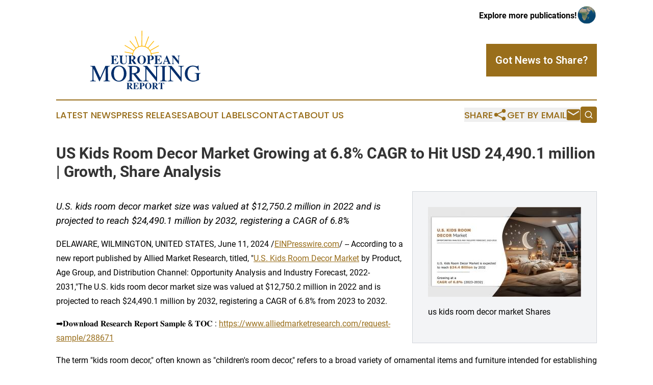

--- FILE ---
content_type: text/html;charset=utf-8
request_url: https://www.europeanmorning.com/article/718984392-us-kids-room-decor-market-growing-at-6-8-cagr-to-hit-usd-24-490-1-million-growth-share-analysis
body_size: 9296
content:
<!DOCTYPE html>
<html lang="en">
<head>
  <title>US Kids Room Decor Market Growing at 6.8% CAGR to Hit USD 24,490.1 million | Growth, Share Analysis | European Morning Report</title>
  <meta charset="utf-8">
  <meta name="viewport" content="width=device-width, initial-scale=1">
    <meta name="description" content="European Morning Report is an online news publication focusing on the Europe: Your daily news update on Europe">
    <link rel="icon" href="https://cdn.newsmatics.com/agp/sites/europeanmorning-favicon-1.png" type="image/png">
  <meta name="csrf-token" content="K_HmXKc9xChnfwv2d-Pe4M-UOc49Thi_HU8Dkw6eWIg=">
  <meta name="csrf-param" content="authenticity_token">
  <link href="/css/styles.min.css?v1d0b8e25eaccc1ca72b30a2f13195adabfa54991" rel="stylesheet" data-turbo-track="reload">
  <link rel="stylesheet" href="/plugins/vanilla-cookieconsent/cookieconsent.css?v1d0b8e25eaccc1ca72b30a2f13195adabfa54991">
  
<style type="text/css">
    :root {
        --color-primary-background: rgba(153, 110, 27, 0.1);
        --color-primary: #996e1b;
        --color-secondary: #002e69;
    }
</style>

  <script type="importmap">
    {
      "imports": {
          "adController": "/js/controllers/adController.js?v1d0b8e25eaccc1ca72b30a2f13195adabfa54991",
          "alertDialog": "/js/controllers/alertDialog.js?v1d0b8e25eaccc1ca72b30a2f13195adabfa54991",
          "articleListController": "/js/controllers/articleListController.js?v1d0b8e25eaccc1ca72b30a2f13195adabfa54991",
          "dialog": "/js/controllers/dialog.js?v1d0b8e25eaccc1ca72b30a2f13195adabfa54991",
          "flashMessage": "/js/controllers/flashMessage.js?v1d0b8e25eaccc1ca72b30a2f13195adabfa54991",
          "gptAdController": "/js/controllers/gptAdController.js?v1d0b8e25eaccc1ca72b30a2f13195adabfa54991",
          "hamburgerController": "/js/controllers/hamburgerController.js?v1d0b8e25eaccc1ca72b30a2f13195adabfa54991",
          "labelsDescription": "/js/controllers/labelsDescription.js?v1d0b8e25eaccc1ca72b30a2f13195adabfa54991",
          "searchController": "/js/controllers/searchController.js?v1d0b8e25eaccc1ca72b30a2f13195adabfa54991",
          "videoController": "/js/controllers/videoController.js?v1d0b8e25eaccc1ca72b30a2f13195adabfa54991",
          "navigationController": "/js/controllers/navigationController.js?v1d0b8e25eaccc1ca72b30a2f13195adabfa54991"          
      }
    }
  </script>
  <script>
      (function(w,d,s,l,i){w[l]=w[l]||[];w[l].push({'gtm.start':
      new Date().getTime(),event:'gtm.js'});var f=d.getElementsByTagName(s)[0],
      j=d.createElement(s),dl=l!='dataLayer'?'&l='+l:'';j.async=true;
      j.src='https://www.googletagmanager.com/gtm.js?id='+i+dl;
      f.parentNode.insertBefore(j,f);
      })(window,document,'script','dataLayer','GTM-KGCXW2X');
  </script>

  <script>
    window.dataLayer.push({
      'cookie_settings': 'delta'
    });
  </script>
</head>
<body class="df-5 is-subpage">
<noscript>
  <iframe src="https://www.googletagmanager.com/ns.html?id=GTM-KGCXW2X"
          height="0" width="0" style="display:none;visibility:hidden"></iframe>
</noscript>
<div class="layout">

  <!-- Top banner -->
  <div class="max-md:hidden w-full content universal-ribbon-inner flex justify-end items-center">
    <a href="https://www.affinitygrouppublishing.com/" target="_blank" class="brands">
      <span class="font-bold text-black">Explore more publications!</span>
      <div>
        <img src="/images/globe.png" height="40" width="40" class="icon-globe"/>
      </div>
    </a>
  </div>
  <header data-controller="hamburger">
  <div class="content">
    <div class="header-top">
      <div class="flex gap-2 masthead-container justify-between items-center">
        <div class="mr-4 logo-container">
          <a href="/">
              <img src="https://cdn.newsmatics.com/agp/sites/europeanmorning-logo-1.svg" alt="European Morning Report"
                class="max-md:!h-[60px] lg:!max-h-[115px]" height="5082"
                width="auto" />
          </a>
        </div>
        <button class="hamburger relative w-8 h-6">
          <span aria-hidden="true"
            class="block absolute h-[2px] w-9 bg-[--color-primary] transform transition duration-500 ease-in-out -translate-y-[15px]"></span>
          <span aria-hidden="true"
            class="block absolute h-[2px] w-7 bg-[--color-primary] transform transition duration-500 ease-in-out translate-x-[7px]"></span>
          <span aria-hidden="true"
            class="block absolute h-[2px] w-9 bg-[--color-primary] transform transition duration-500 ease-in-out translate-y-[15px]"></span>
        </button>
        <a href="/submit-news" class="max-md:hidden button button-upload-content button-primary w-fit">
          <span>Got News to Share?</span>
        </a>
      </div>
      <!--  Screen size line  -->
      <div class="absolute bottom-0 -ml-[20px] w-screen h-[1px] bg-[--color-primary] z-50 md:hidden">
      </div>
    </div>
    <!-- Navigation bar -->
    <div class="navigation is-hidden-on-mobile" id="main-navigation">
      <div class="w-full md:hidden">
        <div data-controller="search" class="relative w-full">
  <div data-search-target="form" class="relative active">
    <form data-action="submit->search#performSearch" class="search-form">
      <input type="text" name="query" placeholder="Search..." data-search-target="input" class="search-input md:hidden" />
      <button type="button" data-action="click->search#toggle" data-search-target="icon" class="button-search">
        <img height="18" width="18" src="/images/search.svg" />
      </button>
    </form>
  </div>
</div>

      </div>
      <nav class="navigation-part">
          <a href="/latest-news" class="nav-link">
            Latest News
          </a>
          <a href="/press-releases" class="nav-link">
            Press Releases
          </a>
          <a href="/about-labels" class="nav-link">
            About Labels
          </a>
          <a href="/contact" class="nav-link">
            Contact
          </a>
          <a href="/about" class="nav-link">
            About Us
          </a>
      </nav>
      <div class="w-full md:w-auto md:justify-end">
        <div data-controller="navigation" class="header-actions hidden">
  <button class="nav-link flex gap-1 items-center" onclick="window.ShareDialog.openDialog()">
    <span data-navigation-target="text">
      Share
    </span>
    <span class="icon-share"></span>
  </button>
  <button onclick="window.AlertDialog.openDialog()" class="nav-link nav-link-email flex items-center gap-1.5">
    <span data-navigation-target="text">
      Get by Email
    </span>
    <span class="icon-mail"></span>
  </button>
  <div class="max-md:hidden">
    <div data-controller="search" class="relative w-full">
  <div data-search-target="form" class="relative active">
    <form data-action="submit->search#performSearch" class="search-form">
      <input type="text" name="query" placeholder="Search..." data-search-target="input" class="search-input md:hidden" />
      <button type="button" data-action="click->search#toggle" data-search-target="icon" class="button-search">
        <img height="18" width="18" src="/images/search.svg" />
      </button>
    </form>
  </div>
</div>

  </div>
</div>

      </div>
      <a href="/submit-news" class="md:hidden uppercase button button-upload-content button-primary w-fit">
        <span>Got News to Share?</span>
      </a>
      <a href="https://www.affinitygrouppublishing.com/" target="_blank" class="nav-link-agp">
        Explore more publications!
        <img src="/images/globe.png" height="35" width="35" />
      </a>
    </div>
  </div>
</header>

  <div id="main-content" class="content">
    <div id="flash-message"></div>
    <h1>US Kids Room Decor Market Growing at 6.8% CAGR to Hit USD 24,490.1 million | Growth, Share Analysis</h1>
<div class="press-release">
  <div class="pr_images_column"><div class="pr_image"><a href="https://img.einpresswire.com/large/684979/us-kids-room-decor-market-a.png#790x466" target="_blank" rel="nofollow"><img src="https://img.einpresswire.com/medium/684979/us-kids-room-decor-market-a.jpeg" width="300" height="176" /></a><p>us kids room decor market Shares</p></div></div>
<p style="margin-bottom:1em;font-size:115%;"><i>U.S. kids room decor market size was valued at $12,750.2 million in 2022 and is projected to reach $24,490.1 million by 2032, registering a CAGR of 6.8%</i></p>
<p>DELAWARE, WILMINGTON, UNITED STATES, June 11, 2024 /<a href="https://www.einpresswire.com/?promo=4400" dir="auto" rel="nofollow external" target="_blank">EINPresswire.com</a>/ -- According to a new report published by Allied Market Research, titled, &quot;<a href="https://www.alliedmarketresearch.com/us-kids-room-decor-market-A288177" rel="external nofollow" target="_blank">U.S. Kids Room Decor Market</a> by Product, Age Group, and Distribution Channel: Opportunity Analysis and Industry Forecast, 2022-2031,&quot;The U.S. kids room decor market size was valued at $12,750.2 million in 2022 and is projected to reach $24,490.1 million by 2032, registering a CAGR of 6.8% from 2023 to 2032.</p>
<p>➡️𝐃𝐨𝐰𝐧𝐥𝐨𝐚𝐝 𝐑𝐞𝐬𝐞𝐚𝐫𝐜𝐡 𝐑𝐞𝐩𝐨𝐫𝐭 𝐒𝐚𝐦𝐩𝐥𝐞 &amp; 𝐓𝐎𝐂 : <a href="https://www.alliedmarketresearch.com/request-sample/288671" rel="external nofollow" target="_blank">https://www.alliedmarketresearch.com/request-sample/288671</a></p>
<p>The term &quot;kids room decor,&quot; often known as &quot;children&#39;s room decor,&quot; refers to a broad variety of ornamental items and furniture intended for establishing a visually pleasing and practical atmosphere in a child&#39;s bedroom or playing space. This kind of decor includes a wide range of items such as furnishings, bedding, works of art, lighting, flooring, solutions for storage, and other decorations that cater to kids preferences and interests. Parents or guardians are able to make their kid&#39;s space unique and reflect their unique traits, hobbies, and interests as there are so many different designs, themes, and color schemes available for kids room decor. Kids&#39; room decor is crucial for stimulating a child&#39;s inventiveness, fostering creativity, and creating a relaxing and delightful space for play, learning, and relaxation.</p>
<p>The kids room decor market in the U.S. has witnessed a substantial increase in sales, which is partly attributable to social media&#39;s growing effect on fashion trends. Platforms such as Pinterest, Twitter, Instagram, and TikTok have grown to be essential sources of influence for parents trying to make beautiful and unique settings for their kids. On these platforms, design experts, parents, and influencers routinely post their suggestions for DIY projects, products, and kid-friendly room decor, which has an impact on customer preferences and expected to propel growth of the U.S. kids room decor industry. Social media is becoming a more popular source for parents looking to learn about the newest design trends, decor styles, and product evaluations. They frequently try to mimic the alluring and fashionable room designs they see online, which boosts sales of U.S. kids room decor market.</p>
<p>Parents now have better access to a broad variety of decor alternatives because of the impact of technology, which has prompted them to spend money on imaginative and aesthetically pleasing items for their kids&#39; rooms. Social media, thus, continues to play a crucial role in reshaping the industry and generating new, fashionable trends in kids room decor.</p>
<p>Financial downturns, recessions, or times of financial ambiguity are included in the fluctuations. Consumers frequently restrict their budgets and exercise greater restraint when making discretionary purchases during such periods. In times of economic instability, parents may prioritize critical necessities over decorative products since kids room decor is often viewed as non-essential. This may result in less demand for these goods from customers, which would slow the expansion of the market. As they compete for a lower market share, producers and merchants in the kids room decor industry may experience decreased sales volumes, probable inventory issues, and increased competition. Businesses in this sector may need to adjust their pricing strategies, provide more cheap choices, or find ways to show the long-lasting nature and craftsmanship of their products to attract budget-conscious customers to overcome these economic obstacles. As a result, the market for U.S. kids room decor market is significantly challenged by economic fluctuation, necessitating resiliency and tactical modifications to continue development.</p>
<p>➡️𝐋𝐈𝐌𝐈𝐓𝐄𝐃-𝐓𝐈𝐌𝐄 𝐎𝐅𝐅𝐄𝐑 – 𝐁𝐮𝐲 𝐍𝐨𝐰 &amp; 𝐆𝐞𝐭 𝐄𝐱𝐜𝐥𝐮𝐬𝐢𝐯𝐞 𝟏𝟓 % 𝐃𝐢𝐬𝐜𝐨𝐮𝐧𝐭 𝐎𝐧 𝐓𝐡𝐢𝐬 𝐑𝐞𝐩𝐨𝐫𝐭 @ <a href="https://www.alliedmarketresearch.com/checkout-final/d8d821035055e5bb90244d5445d5dee1" rel="external nofollow" target="_blank">https://www.alliedmarketresearch.com/checkout-final/d8d821035055e5bb90244d5445d5dee1</a></p>
<p>The e-commerce industry has expanded significantly, which has increased sales in the U.S. kids room decor market. Online shopping&#39;s simplicity and accessibility have made it simpler than ever for families to explore, compare, and buy kids room decor products. Consumers have a wide option for browsing a variety of designs, concepts, and pricing from the convenience of their homes, owing to the extensive selection of possibilities provided by e-commerce platforms. For parents with hectic schedules who do not have the time to do conventional in-store shopping, this convenience is extremely enticing.</p>
<p>Consumer confidence is also increased, and their process of decision-making is aided by the openness offered by e-commerce, which includes thorough product descriptions, feedback from customers, and product suggestions. As an outcome, the online retail sector has grown to play a significant role in driving sales in the kid&#39;s room decor market. Its continuous rise is anticipated to contribute to the industry&#39;s continued success by making attractive and inventive room decor more widely available. On going U.S. kids room decor market trends is expected to create more opportunities for the manufacturer in the upcoming years.</p>
<p>The U.S. kids room decor market is segmented into product, age group, and Distribution Channel. Based on product, the market is classified into bedding, mirrors, lighting, wall decor, floor covering, soft furnishing, safety items, and others. Based on age group, the market is classified into below 4 years, 4-8 years, and 8-12 years. As per distribution channel, the market is classified into hypermarkets &amp; supermarkets, specialty stores, online retail, and others.</p>
<p>• By product, the bedding segment held the major U.S. kids room decor market share in 2022, owing to the Rise in demand for eco-friendly and sustainable bedding materials is a notable trend. Nowadays, parents are more concerned about the environmental effects of their purchases and choose organic and toxic-free bedding options for their kids. In addition, themed and customizable bedding sets are becoming more popular, appealing to kids&#39; unique tastes and interests.</p>
<p>• By age group, the 8-12 years segment is held the major share of the market in the 2022 owing to the growing number of parents are looking for design items for their kids&#39; rooms that not only enhance the aesthetic appeal but also encourage learning and creativity. The aim to offer engaging environments for kids&#39; cognitive development is what inspired this trend which is expected to propel U.S. kids room decor market growth.</p>
<p>• By distribution channel, specialty stores segment held the major market share of the market in 2022. Specialty stores are small retail outlets that focus on selling a particular product range and associated items. Most specialty store business operators maintain considerable depth in the type of products that they specialize in selling, usually at premium prices, in addition to providing higher service quality and expert guidance to shoppers. With the rising popularity of specialty stores among the consumer is expected to boost the U.S. kids room decor market demand.</p>
<p>𝐊𝐞𝐲 𝐟𝐢𝐧𝐝𝐢𝐧𝐠𝐬 𝐨𝐟 𝐭𝐡𝐞 𝐬𝐭𝐮𝐝𝐲<br />• By product, the safety items segment is projected to witness the highest CAGR of 7.8%, in revenue terms, during the forecast period.<br />• By age group, the 4-8 years segment is projected to witness the highest CAGR of 7.1%, in revenue terms, during the forecast period.<br />• By distribution channel, online retail is anticipated to witness the highest growth rate, registering a CAGR of 7.4% from 2023 to 2032.</p>
<p>𝐀𝐧𝐚𝐥𝐲𝐬𝐭 𝐑𝐞𝐯𝐢𝐞𝐰<br />The U.S. kids room decor market is growing at a decent rate and innovating, owing to shifting consumer tastes and developing interior design obsessions. Manufacturers and retailers are noticing an increase in demand for one-of-a-kind and customized kids room decor goods. The growing emphasis on children&#39;s wellbeing and the need to design spaces that are both exciting and visually beautiful are expected to create more opportunities for manufacturers in the upcoming years. Increase in focus on sustainability and the popularity of eco-friendly products are trends reshaping the industry.<br />As parents look to design environments that represent the unique characters of their children, personalization, and customization are also on the rise. As technology began to play a big part in modern kids&#39; lives, smart and interactive decor features such as smart lighting and dynamic wall art also gained popularity. However, attempts taken by the market leaders to increase the product penetration in the market are being hampered by the declining birth rate. Overall, the U.S. kids room decor market is growing, with creativity, environmentally conscious design, and technology, in keeping with more general home decor industry trends.</p>
<p>➡️𝐑𝐞𝐪𝐮𝐞𝐬𝐭 𝐂𝐮𝐬𝐭𝐨𝐦𝐢𝐳𝐚𝐭𝐢𝐨𝐧 𝐖𝐞 𝐨𝐟𝐟𝐞𝐫 𝐜𝐮𝐬𝐭𝐨𝐦𝐢𝐳𝐞𝐝 𝐫𝐞𝐩𝐨𝐫𝐭 𝐚𝐬 𝐩𝐞𝐫 𝐲𝐨𝐮𝐫 𝐫𝐞𝐪𝐮𝐢𝐫𝐦𝐞𝐧𝐭: <a href="https://www.alliedmarketresearch.com/request-for-customization/288671" rel="external nofollow" target="_blank">https://www.alliedmarketresearch.com/request-for-customization/288671</a></p>
<p>𝐔.𝐒. 𝐊𝐢𝐝𝐬 𝐑𝐨𝐨𝐦 𝐃𝐞𝐜𝐨𝐫 𝐌𝐚𝐫𝐤𝐞𝐭 𝐑𝐞𝐩𝐨𝐫𝐭 𝐇𝐢𝐠𝐡𝐥𝐢𝐠𝐡𝐭𝐬<br />By Product<br />• Bedding<br />• Mirror<br />• Lighting<br />• Wall Decor<br />• Floor Coverings<br />• Soft Furnishings<br />• Safety Items<br />• Others</p>
<p>By Age Group<br />• Below 4 Years<br />• 4-8 Years<br />• 8-12 Years</p>
<p>By Distribution channel<br />• Hypermarkets And Supermarkets<br />• Specialty Stores<br />• Online Retail<br />• Others</p>
<p>𝐒𝐨𝐦𝐞 𝐨𝐟 𝐭𝐡𝐞 𝐤𝐞𝐲 𝐩𝐥𝐚𝐲𝐞𝐫𝐬 𝐩𝐫𝐨𝐟𝐢𝐥𝐞𝐝 𝐢𝐧 𝐭𝐡𝐞 𝐔.𝐒. 𝐤𝐢𝐝𝐬 𝐫𝐨𝐨𝐦 𝐝𝐞𝐜𝐨𝐫 𝐦𝐚𝐫𝐤𝐞𝐭 𝐚𝐧𝐚𝐥𝐲𝐬𝐢𝐬 𝐢𝐧𝐜𝐥𝐮𝐝𝐞<br />• Delta Children,<br />• Tramontina,<br />• Williams-Sonoma Inc.,<br />• Crate and Barrel,<br />• Joss and Main,<br />• HomeGoods Inc.,<br />• RH,<br />• American Baby Company,<br />• Babyletto, and<br />• Room and Board.</p>
<p>➡️ 𝐑𝐞𝐥𝐚𝐭𝐞𝐝 𝐑𝐞𝐩𝐨𝐫𝐭𝐬 :<br />➣ Kids Furniture Market<br /><a href="https://www.alliedmarketresearch.com/kids-furniture-market-A06492" rel="external nofollow" target="_blank">https://www.alliedmarketresearch.com/kids-furniture-market-A06492</a></p>
<p>➣ Kid Footwear Market<br /><a href="https://www.alliedmarketresearch.com/kid-footwear-market-A12408" rel="external nofollow" target="_blank">https://www.alliedmarketresearch.com/kid-footwear-market-A12408</a></p>
<p>➣ U.S. Cleaning Products Market<br /><a href="https://www.alliedmarketresearch.com/us-cleaning-products-market-A14310" rel="external nofollow" target="_blank">https://www.alliedmarketresearch.com/us-cleaning-products-market-A14310</a></p>
<p>➣ Home Cleaning Products Market<br /><a href="https://www.alliedmarketresearch.com/home-cleaning-products-market-A06840" rel="external nofollow" target="_blank">https://www.alliedmarketresearch.com/home-cleaning-products-market-A06840</a></p>
<p>➣ US Event Services Market<br /><a href="https://www.alliedmarketresearch.com/u-s-event-services-market-A20622" rel="external nofollow" target="_blank">https://www.alliedmarketresearch.com/u-s-event-services-market-A20622</a></p><p class="contact" dir="auto" style="margin: 1em 0;">David Correa<br />
Allied Market Research<br />
+ 18007925285<br />
<a href="http://www.einpresswire.com/contact_author/718984392" data-src="hgXB9Iq4MEIuu24D">email us here</a><br />
Visit us on social media:<br />
<a href="https://www.facebook.com/alliedmarketresearch" rel="nofollow">Facebook</a><br />
<a href="https://twitter.com/allied_market" rel="nofollow">Twitter</a><br />
<a href="https://www.linkedin.com/newsletters/power-electronics-7045003962562797568/" rel="nofollow">LinkedIn</a></p>
<div class="website" style="padding:5px 0;"><div class="dynamic-iframe" data-width="960" data-height="720"  data-src="https://www.alliedmarketresearch.com/us-kids-room-decor-market-A288177"  data-frameborder="0" data-style="width:100%;"></div></div><p>
  Legal Disclaimer:
</p>
<p>
  EIN Presswire provides this news content "as is" without warranty of any kind. We do not accept any responsibility or liability
  for the accuracy, content, images, videos, licenses, completeness, legality, or reliability of the information contained in this
  article. If you have any complaints or copyright issues related to this article, kindly contact the author above.
</p>
<img class="prtr" src="https://www.einpresswire.com/tracking/article.gif?t=5&a=9XU7_9Zs3rCqrmdY&i=hgXB9Iq4MEIuu24D" alt="">
</div>

  </div>
</div>
<footer class="footer footer-with-line">
  <div class="content flex flex-col">
    <p class="footer-text text-sm mb-4 order-2 lg:order-1">© 1995-2026 Newsmatics Inc. dba Affinity Group Publishing &amp; European Morning Report. All Rights Reserved.</p>
    <div class="footer-nav lg:mt-2 mb-[30px] lg:mb-0 flex gap-7 flex-wrap justify-center order-1 lg:order-2">
        <a href="/about" class="footer-link">About</a>
        <a href="/archive" class="footer-link">Press Release Archive</a>
        <a href="/submit-news" class="footer-link">Submit Press Release</a>
        <a href="/legal/terms" class="footer-link">Terms &amp; Conditions</a>
        <a href="/legal/dmca" class="footer-link">Copyright/DMCA Policy</a>
        <a href="/legal/privacy" class="footer-link">Privacy Policy</a>
        <a href="/contact" class="footer-link">Contact</a>
    </div>
  </div>
</footer>
<div data-controller="dialog" data-dialog-url-value="/" data-action="click->dialog#clickOutside">
  <dialog
    class="modal-shadow fixed backdrop:bg-black/20 z-40 text-left bg-white rounded-full w-[350px] h-[350px] overflow-visible"
    data-dialog-target="modal"
  >
    <div class="text-center h-full flex items-center justify-center">
      <button data-action="click->dialog#close" type="button" class="modal-share-close-button">
        ✖
      </button>
      <div>
        <div class="mb-4">
          <h3 class="font-bold text-[28px] mb-3">Share us</h3>
          <span class="text-[14px]">on your social networks:</span>
        </div>
        <div class="flex gap-6 justify-center text-center">
          <a href="https://www.facebook.com/sharer.php?u=https://www.europeanmorning.com" class="flex flex-col items-center font-bold text-[#4a4a4a] text-sm" target="_blank">
            <span class="h-[55px] flex items-center">
              <img width="40px" src="/images/fb.png" alt="Facebook" class="mb-2">
            </span>
            <span class="text-[14px]">
              Facebook
            </span>
          </a>
          <a href="https://www.linkedin.com/sharing/share-offsite/?url=https://www.europeanmorning.com" class="flex flex-col items-center font-bold text-[#4a4a4a] text-sm" target="_blank">
            <span class="h-[55px] flex items-center">
              <img width="40px" height="40px" src="/images/linkedin.png" alt="LinkedIn" class="mb-2">
            </span>
            <span class="text-[14px]">
            LinkedIn
            </span>
          </a>
        </div>
      </div>
    </div>
  </dialog>
</div>

<div data-controller="alert-dialog" data-action="click->alert-dialog#clickOutside">
  <dialog
    class="fixed backdrop:bg-black/20 modal-shadow z-40 text-left bg-white rounded-full w-full max-w-[450px] aspect-square overflow-visible"
    data-alert-dialog-target="modal">
    <div class="flex items-center text-center -mt-4 h-full flex-1 p-8 md:p-12">
      <button data-action="click->alert-dialog#close" type="button" class="modal-close-button">
        ✖
      </button>
      <div class="w-full" data-alert-dialog-target="subscribeForm">
        <img class="w-8 mx-auto mb-4" src="/images/agps.svg" alt="AGPs" />
        <p class="md:text-lg">Get the latest news on this topic.</p>
        <h3 class="dialog-title mt-4">SIGN UP FOR FREE TODAY</h3>
        <form data-action="submit->alert-dialog#submit" method="POST" action="/alerts">
  <input type="hidden" name="authenticity_token" value="K_HmXKc9xChnfwv2d-Pe4M-UOc49Thi_HU8Dkw6eWIg=">

  <input data-alert-dialog-target="fullnameInput" type="text" name="fullname" id="fullname" autocomplete="off" tabindex="-1">
  <label>
    <input data-alert-dialog-target="emailInput" placeholder="Email address" name="email" type="email"
      value=""
      class="rounded-xs mb-2 block w-full bg-white px-4 py-2 text-gray-900 border-[1px] border-solid border-gray-600 focus:border-2 focus:border-gray-800 placeholder:text-gray-400"
      required>
  </label>
  <div class="text-red-400 text-sm" data-alert-dialog-target="errorMessage"></div>

  <input data-alert-dialog-target="timestampInput" type="hidden" name="timestamp" value="1768557294" autocomplete="off" tabindex="-1">

  <input type="submit" value="Sign Up"
    class="!rounded-[3px] w-full mt-2 mb-4 bg-primary px-5 py-2 leading-5 font-semibold text-white hover:color-primary/75 cursor-pointer">
</form>
<a data-action="click->alert-dialog#close" class="text-black underline hover:no-underline inline-block mb-4" href="#">No Thanks</a>
<p class="text-[15px] leading-[22px]">
  By signing to this email alert, you<br /> agree to our
  <a href="/legal/terms" class="underline text-primary hover:no-underline" target="_blank">Terms & Conditions</a>
</p>

      </div>
      <div data-alert-dialog-target="checkEmail" class="hidden">
        <img class="inline-block w-9" src="/images/envelope.svg" />
        <h3 class="dialog-title">Check Your Email</h3>
        <p class="text-lg mb-12">We sent a one-time activation link to <b data-alert-dialog-target="userEmail"></b>.
          Just click on the link to
          continue.</p>
        <p class="text-lg">If you don't see the email in your inbox, check your spam folder or <a
            class="underline text-primary hover:no-underline" data-action="click->alert-dialog#showForm" href="#">try
            again</a>
        </p>
      </div>

      <!-- activated -->
      <div data-alert-dialog-target="activated" class="hidden">
        <img class="w-8 mx-auto mb-4" src="/images/agps.svg" alt="AGPs" />
        <h3 class="dialog-title">SUCCESS</h3>
        <p class="text-lg">You have successfully confirmed your email and are subscribed to <b>
            European Morning Report
          </b> daily
          news alert.</p>
      </div>
      <!-- alreadyActivated -->
      <div data-alert-dialog-target="alreadyActivated" class="hidden">
        <img class="w-8 mx-auto mb-4" src="/images/agps.svg" alt="AGPs" />
        <h3 class="dialog-title">Alert was already activated</h3>
        <p class="text-lg">It looks like you have already confirmed and are receiving the <b>
            European Morning Report
          </b> daily news
          alert.</p>
      </div>
      <!-- activateErrorMessage -->
      <div data-alert-dialog-target="activateErrorMessage" class="hidden">
        <img class="w-8 mx-auto mb-4" src="/images/agps.svg" alt="AGPs" />
        <h3 class="dialog-title">Oops!</h3>
        <p class="text-lg mb-4">It looks like something went wrong. Please try again.</p>
        <form data-action="submit->alert-dialog#submit" method="POST" action="/alerts">
  <input type="hidden" name="authenticity_token" value="K_HmXKc9xChnfwv2d-Pe4M-UOc49Thi_HU8Dkw6eWIg=">

  <input data-alert-dialog-target="fullnameInput" type="text" name="fullname" id="fullname" autocomplete="off" tabindex="-1">
  <label>
    <input data-alert-dialog-target="emailInput" placeholder="Email address" name="email" type="email"
      value=""
      class="rounded-xs mb-2 block w-full bg-white px-4 py-2 text-gray-900 border-[1px] border-solid border-gray-600 focus:border-2 focus:border-gray-800 placeholder:text-gray-400"
      required>
  </label>
  <div class="text-red-400 text-sm" data-alert-dialog-target="errorMessage"></div>

  <input data-alert-dialog-target="timestampInput" type="hidden" name="timestamp" value="1768557294" autocomplete="off" tabindex="-1">

  <input type="submit" value="Sign Up"
    class="!rounded-[3px] w-full mt-2 mb-4 bg-primary px-5 py-2 leading-5 font-semibold text-white hover:color-primary/75 cursor-pointer">
</form>
<a data-action="click->alert-dialog#close" class="text-black underline hover:no-underline inline-block mb-4" href="#">No Thanks</a>
<p class="text-[15px] leading-[22px]">
  By signing to this email alert, you<br /> agree to our
  <a href="/legal/terms" class="underline text-primary hover:no-underline" target="_blank">Terms & Conditions</a>
</p>

      </div>

      <!-- deactivated -->
      <div data-alert-dialog-target="deactivated" class="hidden">
        <img class="w-8 mx-auto mb-4" src="/images/agps.svg" alt="AGPs" />
        <h3 class="dialog-title">You are Unsubscribed!</h3>
        <p class="text-lg">You are no longer receiving the <b>
            European Morning Report
          </b>daily news alert.</p>
      </div>
      <!-- alreadyDeactivated -->
      <div data-alert-dialog-target="alreadyDeactivated" class="hidden">
        <img class="w-8 mx-auto mb-4" src="/images/agps.svg" alt="AGPs" />
        <h3 class="dialog-title">You have already unsubscribed!</h3>
        <p class="text-lg">You are no longer receiving the <b>
            European Morning Report
          </b> daily news alert.</p>
      </div>
      <!-- deactivateErrorMessage -->
      <div data-alert-dialog-target="deactivateErrorMessage" class="hidden">
        <img class="w-8 mx-auto mb-4" src="/images/agps.svg" alt="AGPs" />
        <h3 class="dialog-title">Oops!</h3>
        <p class="text-lg">Try clicking the Unsubscribe link in the email again and if it still doesn't work, <a
            href="/contact">contact us</a></p>
      </div>
    </div>
  </dialog>
</div>

<script src="/plugins/vanilla-cookieconsent/cookieconsent.umd.js?v1d0b8e25eaccc1ca72b30a2f13195adabfa54991"></script>
  <script src="/js/cookieconsent.js?v1d0b8e25eaccc1ca72b30a2f13195adabfa54991"></script>

<script type="module" src="/js/app.js?v1d0b8e25eaccc1ca72b30a2f13195adabfa54991"></script>
</body>
</html>


--- FILE ---
content_type: image/svg+xml
request_url: https://cdn.newsmatics.com/agp/sites/europeanmorning-logo-1.svg
body_size: 12914
content:
<svg xmlns:dc="http://purl.org/dc/elements/1.1/" xmlns:cc="http://creativecommons.org/ns#" xmlns:rdf="http://www.w3.org/1999/02/22-rdf-syntax-ns#" xmlns:svg="http://www.w3.org/2000/svg" xmlns="http://www.w3.org/2000/svg" xmlns:sodipodi="http://sodipodi.sourceforge.net/DTD/sodipodi-0.dtd" xmlns:inkscape="http://www.inkscape.org/namespaces/inkscape" xml:space="preserve" version="1.1" style="clip-rule:evenodd;fill-rule:evenodd;image-rendering:optimizeQuality;shape-rendering:geometricPrecision;text-rendering:geometricPrecision" id="svg26" sodipodi:docname="EUROPEAN-MORNING-REPORT-SURABH-SVG_cropped.svg" inkscape:version="0.92.3 (2405546, 2018-03-11)" viewBox="64.85 1062 11563 6144"><metadata id="metadata30"><rdf:RDF><cc:Work rdf:about=""><dc:format>image/svg+xml</dc:format><dc:type rdf:resource="http://purl.org/dc/dcmitype/StillImage"/></cc:Work></rdf:RDF></metadata><sodipodi:namedview pagecolor="#ffffff" bordercolor="#666666" borderopacity="1" objecttolerance="10" gridtolerance="10" guidetolerance="10" inkscape:pageopacity="0" inkscape:pageshadow="2" inkscape:window-width="640" inkscape:window-height="480" id="namedview28" showgrid="false" inkscape:zoom="0.29734114" inkscape:cx="561.24506" inkscape:cy="396.8506" inkscape:window-x="0" inkscape:window-y="0" inkscape:window-maximized="0" inkscape:current-layer="svg26"/>
 <defs id="defs4">
  <style type="text/css" id="style2">
   <![CDATA[
    .fil0 {fill:none}
    .fil2 {fill:#022E6B}
    .fil1 {fill:#FFB908}
   ]]>
  </style>
 </defs>
 <g id="Layer_x0020_1" transform="translate(-0.14715165)">
  <metadata id="CorelCorpID_0Corel-Layer"/>
  <polygon class="fil0" points="11693,8268 0,8268 0,0 11693,0 " id="polygon7" style="fill:none"/>
 </g>
 <g id="Layer_x0020_2" transform="translate(-0.14715165)">
  <metadata id="CorelCorpID_1Corel-Layer"/>
  <path class="fil1" d="m 6488,3502 742,-122 c 20,-3 34,-22 31,-43 -4,-20 -23,-34 -43,-30 l -745,122 c -5,-19 -10,-38 -16,-57 -20,-66 -47,-131 -81,-193 l 874,-491 c 18,-10 24,-33 14,-51 -10,-18 -33,-24 -51,-14 l -875,492 c -51,-79 -113,-152 -187,-215 l 596,-694 c 13,-15 11,-39 -4,-52 -16,-14 -40,-12 -53,4 l -597,695 c -40,-30 -83,-57 -128,-81 -40,-21 -80,-40 -121,-55 l 374,-993 c 7,-19 -3,-41 -22,-48 -19,-8 -41,2 -48,22 l -375,995 c -88,-26 -177,-39 -265,-41 l 17,-1553 c 0,-20 -16,-37 -37,-37 -20,0 -37,16 -38,37 l -17,1554 c -82,5 -162,19 -240,42 -7,2 -14,5 -21,7 L 4814,1682 c -7,-19 -28,-29 -47,-22 -20,6 -30,28 -23,47 l 358,1021 c -84,34 -165,80 -238,137 l -602,-735 c -13,-16 -37,-18 -53,-5 -16,13 -18,37 -5,53 l 603,735 c -66,59 -125,128 -175,206 l -904,-535 c -17,-11 -40,-5 -51,13 -10,18 -4,41 13,51 l 904,536 -2,3 c -39,75 -69,151 -89,229 l -795,-149 c -20,-4 -39,9 -43,30 -4,20 9,39 30,43 l 793,149 c -12,68 -17,137 -15,205 h 73 c -5,-159 31,-321 111,-472 123,-229 327,-386 557,-456 230,-70 487,-52 716,71 229,122 387,326 457,557 29,96 43,198 40,300 h 74 c 1,-64 -3,-128 -13,-192 z" id="path11" inkscape:connector-curvature="0" style="fill:#ffb908"/>
 </g>
 <g id="Layer_x0020_3" transform="translate(-0.14715165)">
  <metadata id="CorelCorpID_2Corel-Layer"/>
  <path class="fil2" d="m 2538,4433 c 0,34 5,57 14,68 8,12 29,19 60,22 13,1 30,2 53,2 51,0 96,-8 134,-23 38,-15 73,-39 103,-73 31,-34 61,-79 89,-136 h 36 l -58,268 h -743 v -28 c 33,0 59,-10 78,-29 19,-20 28,-47 28,-81 v -611 c 0,-34 -9,-61 -28,-80 -18,-20 -44,-29 -78,-29 v -29 h 735 v 270 h -27 c -3,-13 -8,-33 -14,-58 -6,-26 -17,-51 -31,-75 -15,-24 -37,-46 -67,-63 -30,-18 -68,-28 -115,-29 l -113,-3 c -23,0 -38,5 -45,14 -7,9 -11,31 -11,64 v 296 c 53,-2 92,-8 117,-17 24,-10 43,-26 57,-51 13,-24 28,-65 43,-124 h 26 v 433 h -26 c -15,-59 -30,-101 -43,-126 -14,-25 -33,-41 -57,-51 -25,-9 -64,-15 -117,-17 z m 1336,-152 c 0,105 -31,182 -92,230 -62,48 -152,72 -271,72 -68,-4 -126,-19 -173,-47 -48,-28 -82,-61 -105,-100 -23,-38 -34,-75 -34,-109 v -515 c 0,-34 -9,-61 -28,-80 -18,-20 -44,-29 -78,-29 v -29 h 420 v 29 c -34,0 -60,9 -78,29 -18,20 -28,47 -28,80 v 471 c 0,131 40,208 118,232 23,7 48,10 77,10 60,0 111,-18 155,-55 44,-36 67,-98 67,-185 v -473 c 0,-34 -10,-61 -28,-80 -18,-20 -43,-29 -77,-29 v -29 h 259 v 29 c -34,0 -60,9 -78,28 -17,20 -26,47 -26,81 z m 512,-132 h -32 v 274 c 0,33 9,61 28,80 18,20 45,30 78,30 v 28 h -420 v -28 c 33,0 59,-10 78,-29 18,-20 28,-47 28,-82 v -610 c 0,-34 -10,-61 -28,-81 -18,-19 -44,-29 -78,-29 v -28 h 406 c 59,0 116,7 171,22 54,14 97,38 130,71 38,39 57,88 57,147 0,34 -8,66 -26,95 -36,58 -96,97 -180,116 l 246,361 c 14,20 25,33 33,39 9,5 20,8 33,8 v 28 h -256 z m -32,-42 h 42 c 44,0 83,-7 115,-20 33,-13 56,-41 69,-83 8,-26 12,-56 12,-90 0,-54 -6,-93 -18,-116 -30,-53 -86,-80 -168,-80 -35,6 -52,23 -52,54 z m 1359,394 c -87,55 -175,82 -264,82 -90,0 -178,-27 -264,-82 -57,-38 -102,-91 -135,-159 -33,-69 -49,-142 -49,-219 0,-78 16,-151 49,-220 33,-69 78,-122 135,-159 86,-54 174,-82 264,-82 89,0 177,28 264,82 58,37 103,90 136,158 32,69 48,142 48,221 0,78 -16,151 -48,219 -33,69 -78,122 -136,159 z m -184,28 c 49,-23 89,-76 118,-160 21,-59 32,-142 32,-246 0,-105 -11,-188 -32,-247 -29,-83 -69,-137 -118,-160 -23,-13 -50,-19 -80,-19 -28,0 -54,6 -78,19 -52,24 -91,78 -120,160 -22,67 -32,149 -32,247 0,97 10,179 32,246 29,83 68,136 120,160 23,13 49,20 78,20 30,0 57,-7 80,-20 z m 773,-107 c 0,35 10,62 29,82 19,19 45,29 79,29 v 28 h -420 v -28 c 33,0 58,-10 77,-29 19,-20 29,-47 29,-81 v -611 c 0,-34 -10,-61 -28,-80 -19,-20 -45,-29 -78,-29 v -29 h 414 c 71,0 132,9 182,27 50,17 88,51 115,102 19,37 29,77 29,119 0,73 -30,132 -90,179 -53,41 -129,62 -226,62 h -112 z m 0,-301 c 54,-2 99,-9 134,-22 36,-12 61,-42 74,-86 9,-28 14,-59 14,-91 0,-37 -6,-74 -18,-110 -23,-62 -66,-93 -130,-93 -27,2 -46,5 -57,9 -11,5 -17,20 -17,46 z m 791,312 c 0,34 4,57 13,68 9,12 29,19 61,22 12,1 29,2 52,2 51,0 96,-8 134,-23 38,-15 73,-39 104,-73 31,-34 60,-79 88,-136 h 36 l -58,268 h -743 v -28 c 33,0 59,-10 78,-29 19,-20 28,-47 28,-81 v -611 c 0,-34 -9,-61 -28,-80 -18,-20 -44,-29 -78,-29 v -29 h 735 v 270 h -26 c -4,-13 -8,-33 -15,-58 -6,-26 -16,-51 -31,-75 -14,-24 -37,-46 -67,-63 -30,-18 -68,-28 -115,-29 l -112,-3 c -24,0 -39,5 -46,14 -7,9 -10,31 -10,64 v 296 c 53,-2 91,-8 116,-17 24,-10 43,-26 57,-51 13,-24 28,-65 43,-124 h 26 v 433 h -26 c -15,-59 -30,-101 -43,-126 -14,-25 -33,-41 -57,-51 -25,-9 -63,-15 -116,-17 z m 1012,-759 331,801 c 17,39 47,58 90,58 v 28 h -414 v -28 c 77,0 116,-18 116,-54 0,-8 -2,-16 -6,-26 l -60,-146 h -298 l -47,115 c -7,18 -10,32 -10,42 0,46 35,69 103,69 v 28 h -261 v -28 c 21,0 39,-5 55,-16 15,-11 29,-33 41,-66 l 320,-777 z m 35,581 -132,-321 -124,321 z m 1185,318 -571,-701 h -2 v 550 c 0,35 9,62 27,82 18,19 43,29 77,29 v 28 h -260 v -28 c 34,0 59,-9 77,-29 18,-19 27,-46 27,-81 v -612 l -48,-59 c -1,-1 -6,-7 -14,-18 -9,-12 -17,-20 -24,-24 -8,-5 -18,-7 -29,-7 v -29 h 273 l 450,562 h 4 v -424 c 0,-34 -9,-61 -27,-80 -18,-20 -43,-29 -77,-29 v -29 h 259 v 29 c -34,0 -60,9 -78,29 -18,19 -27,46 -27,80 v 761 z" id="path15" inkscape:connector-curvature="0" style="fill:#022e6b"/>
 </g>
 <g id="Layer_x0020_4" transform="translate(-0.14715165)">
  <metadata id="CorelCorpID_3Corel-Layer"/>
  <path class="fil2" d="m 1928,6178 c 0,100 72,150 215,150 v 46 h -680 v -46 c 146,0 219,-50 219,-150 V 4987 l -626,1387 h -36 L 409,5041 v 1137 c 0,100 78,150 236,150 v 46 H 65 v -46 c 158,0 236,-50 236,-150 V 4955 c 0,-100 -76,-150 -229,-150 v -43 h 480 l 564,1230 541,-1230 h 482 v 43 c -143,0 -214,50 -214,150 z m 1938,-612 c 0,118 -18,228 -55,329 -36,101 -89,190 -159,268 -71,77 -155,137 -254,180 -98,42 -206,64 -325,64 -108,0 -210,-20 -307,-58 -97,-39 -183,-96 -259,-170 -75,-73 -134,-163 -176,-268 -42,-105 -63,-220 -63,-345 0,-157 33,-300 100,-428 67,-129 161,-230 283,-302 122,-74 263,-110 422,-110 146,0 279,35 400,105 121,70 217,169 288,297 70,128 105,274 105,438 z m -1316,0 c 0,237 48,422 143,555 96,133 222,200 379,200 186,-15 319,-99 400,-250 82,-151 122,-319 122,-505 0,-134 -17,-258 -54,-373 -36,-114 -93,-207 -171,-276 -78,-71 -177,-105 -297,-105 -348,27 -522,279 -522,754 z m 1634,-611 c 0,-100 -69,-150 -206,-150 v -43 h 643 c 206,0 366,35 480,105 114,71 170,176 170,317 0,121 -41,215 -123,283 -82,67 -188,111 -316,131 l 479,594 c 38,46 73,79 107,100 33,20 75,32 125,36 v 46 h -394 l -578,-750 -140,3 v 551 c 0,100 73,150 218,150 v 46 h -671 v -46 c 137,0 206,-50 206,-150 z m 247,583 c 194,-6 338,-35 432,-86 93,-51 140,-139 140,-265 0,-114 -35,-198 -106,-254 -71,-54 -165,-82 -284,-82 -59,0 -100,2 -123,6 -23,3 -38,12 -46,27 -9,15 -13,42 -13,82 z m 2642,869 h -39 L 5951,5066 v 1112 c 0,100 78,150 236,150 v 46 h -579 v -46 c 159,0 239,-50 239,-150 V 4941 l -21,-25 c -43,-48 -76,-77 -98,-90 -23,-12 -63,-19 -120,-21 v -43 h 418 l 937,1169 v -976 c 0,-100 -79,-150 -236,-150 v -43 h 582 v 43 c -157,0 -236,50 -236,150 z m 798,-229 c 0,100 78,150 236,150 v 46 h -723 v -46 c 158,0 236,-50 236,-150 V 4955 c 0,-100 -78,-150 -236,-150 v -43 h 723 v 43 c -158,0 -236,50 -236,150 z m 1773,229 h -39 L 8522,5066 v 1112 c 0,100 78,150 236,150 v 46 h -579 v -46 c 159,0 239,-50 239,-150 V 4941 l -21,-25 c -43,-48 -76,-77 -98,-90 -23,-12 -63,-19 -120,-21 v -43 h 418 l 936,1169 v -976 c 0,-100 -78,-150 -236,-150 v -43 h 583 v 43 c -157,0 -236,50 -236,150 z m 1788,-1165 h -54 c -102,-280 -283,-419 -543,-419 -130,0 -238,33 -325,100 -87,68 -151,159 -192,275 -41,116 -62,247 -62,393 0,200 54,369 162,507 108,139 260,208 456,208 113,0 204,-17 272,-53 35,-16 55,-31 62,-42 7,-13 10,-38 10,-76 v -364 c 0,-56 -5,-99 -12,-127 -9,-29 -28,-51 -58,-68 -31,-16 -78,-24 -141,-24 v -46 h 621 v 46 c -74,2 -121,19 -141,51 -20,32 -30,88 -30,168 v 464 c -79,43 -178,83 -297,119 -120,35 -227,53 -322,53 -144,0 -281,-31 -414,-93 -131,-62 -239,-156 -323,-283 -83,-127 -124,-281 -124,-462 0,-158 36,-302 106,-431 72,-128 171,-228 299,-302 128,-73 271,-110 427,-110 79,0 168,13 268,39 99,27 159,40 179,40 50,0 85,-27 105,-79 h 49 z" id="path19" inkscape:connector-curvature="0" style="fill:#022e6b"/>
 </g>
 <g id="Layer_x0020_5" transform="translate(-0.14715165)">
  <metadata id="CorelCorpID_4Corel-Layer"/>
  <path class="fil2" d="m 4132,6886 h -23 v 202 c 0,25 7,45 21,59 13,15 33,22 57,22 v 21 h -310 v -21 c 25,0 44,-7 58,-21 13,-15 20,-35 20,-60 v -451 c 0,-25 -7,-45 -20,-59 -14,-15 -33,-22 -58,-22 v -20 h 300 c 44,0 86,5 126,15 40,11 72,28 96,53 28,28 42,65 42,109 0,25 -6,48 -19,69 -27,43 -71,72 -133,86 l 182,267 c 10,14 18,24 24,28 7,4 15,6 24,6 v 21 h -189 z m -23,-31 h 31 c 33,0 61,-5 85,-15 24,-10 41,-30 51,-61 6,-19 9,-41 9,-66 0,-40 -5,-69 -14,-86 -22,-39 -63,-59 -124,-59 -25,4 -38,17 -38,40 z m 687,240 c 0,26 3,42 9,51 7,8 22,13 45,16 9,1 22,1 39,1 38,0 71,-5 99,-17 28,-11 54,-29 76,-53 23,-25 45,-59 65,-101 h 27 l -43,198 h -548 v -21 c 25,0 44,-7 58,-22 14,-14 21,-34 21,-59 v -451 c 0,-25 -7,-45 -21,-59 -14,-14 -33,-22 -58,-22 v -20 h 542 v 199 h -19 c -3,-10 -6,-24 -11,-43 -4,-19 -12,-38 -23,-56 -10,-18 -27,-33 -49,-46 -22,-14 -51,-21 -85,-22 l -83,-1 c -17,0 -29,3 -34,10 -5,6 -7,22 -7,47 v 218 c 39,-1 67,-6 85,-12 18,-7 32,-20 42,-38 10,-18 21,-48 32,-91 h 19 v 319 h -19 c -11,-44 -22,-74 -32,-93 -10,-18 -24,-30 -42,-37 -18,-7 -46,-11 -85,-13 z m 644,-7 c 0,25 7,45 21,59 14,15 33,22 58,22 v 21 h -310 v -21 c 25,0 43,-7 58,-22 14,-14 20,-34 20,-59 v -451 c 0,-25 -6,-45 -20,-59 -14,-14 -33,-22 -58,-22 v -20 h 306 c 53,0 97,6 134,19 37,13 65,38 85,75 14,28 22,58 22,89 0,53 -23,97 -67,131 -39,31 -95,46 -167,46 h -82 z m 0,-223 c 39,-1 72,-6 99,-16 26,-9 44,-31 54,-64 7,-20 10,-43 10,-66 0,-28 -4,-55 -13,-82 -17,-46 -49,-69 -96,-69 -20,2 -34,4 -42,7 -8,4 -12,15 -12,34 z m 899,280 c -64,41 -129,61 -195,61 -66,0 -131,-20 -195,-61 -42,-27 -75,-66 -99,-117 -25,-51 -37,-105 -37,-162 0,-57 12,-111 37,-162 24,-51 57,-90 99,-117 64,-40 129,-60 195,-60 66,0 131,20 195,60 43,27 76,66 100,117 24,51 36,105 36,162 0,58 -12,112 -36,163 -24,50 -57,89 -100,116 z m -136,21 c 37,-17 66,-56 87,-118 16,-44 24,-104 24,-182 0,-77 -8,-138 -24,-181 -21,-62 -50,-101 -87,-119 -17,-9 -37,-14 -59,-14 -21,0 -40,5 -58,14 -38,18 -67,58 -88,119 -16,49 -24,109 -24,181 0,72 8,133 24,182 21,61 50,101 88,118 18,10 37,15 58,15 22,0 42,-5 59,-15 z m 597,-280 h -24 v 202 c 0,25 7,45 21,59 14,15 33,22 58,22 v 21 h -311 v -21 c 25,0 45,-7 58,-21 14,-15 21,-35 21,-60 v -451 c 0,-25 -7,-45 -21,-59 -13,-15 -32,-22 -58,-22 v -20 h 300 c 44,0 86,5 126,15 40,11 72,28 96,53 28,28 43,65 43,109 0,25 -7,48 -20,69 -27,43 -71,72 -133,86 l 182,267 c 10,14 18,24 25,28 6,4 14,6 24,6 v 21 h -189 z m -24,-31 h 31 c 33,0 61,-5 85,-15 24,-10 41,-30 51,-61 6,-19 9,-41 9,-66 0,-40 -4,-69 -13,-86 -23,-39 -64,-59 -125,-59 -25,4 -38,17 -38,40 z m 829,233 c 0,25 7,45 20,60 14,14 33,21 58,21 v 21 h -310 v -21 c 25,0 44,-7 58,-21 13,-15 20,-35 20,-60 v -522 c -33,0 -60,3 -81,9 -20,6 -40,17 -58,36 -14,15 -25,29 -31,43 -7,15 -11,29 -14,43 -2,14 -4,25 -5,33 h -22 v -194 h 576 v 194 h -21 c -1,-8 -3,-20 -6,-34 -2,-13 -7,-27 -14,-42 -7,-14 -17,-28 -31,-43 -17,-19 -36,-30 -57,-36 -21,-6 -48,-9 -82,-9 z" id="path23" inkscape:connector-curvature="0" style="fill:#022e6b"/>
 </g>
</svg>